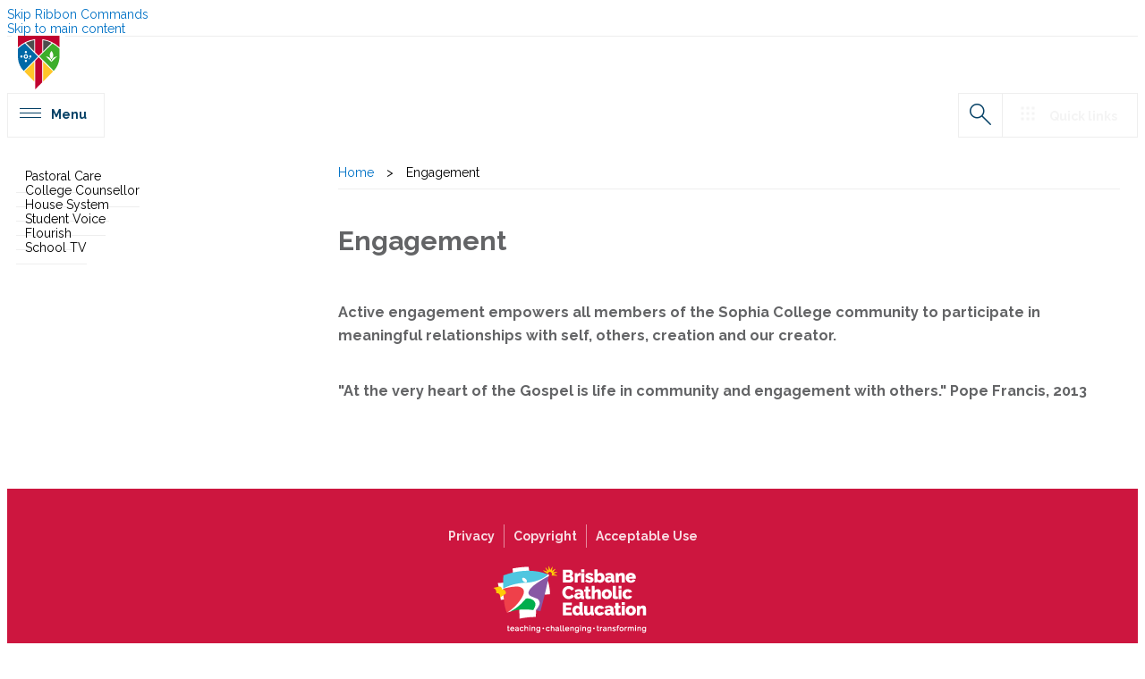

--- FILE ---
content_type: text/css; charset=UTF-8
request_url: https://bce-prd-wb-branding.azurewebsites.net/branding/Resources/PublicSchoolTheme/sophiacollege/css/unique.css
body_size: 3479
content:
/********Image slider overlay styling*******/
#outsidebodycontainer.bcev01 #sliderImageWrapper,
#outsidebodycontainer.bcev01 #galleryWrapper {
    background-color: #CD163F;
}
.v01comments {
    font-size: 24px;
    background-color: rgba(205, 22, 63, .8);
    box-sizing: border-box;
    padding: 20px 40px 20px 200px;
    display: flex;
    flex-direction: column;
}
.v01comments a {
    font-size: 16px;
    font-weight: bold;
    box-sizing: border-box;
    padding: 15px 40px;
    background-color: #ffffff;
    color: #636466 !important;
    border: 2px solid #fff;
}
.v01comments a:hover {
    background-color: rgb(0, 125, 180);
    color: #ffffff !important;
    font-weight: bold;
    text-decoration: none;
    border: 2px solid #fff;
}
#areaWrapper h1 { 
    color:  #636466;
}

/******* Welcome Section *********/
#welcomeOuter {
    max-width: 1280px;
    margin: 60px auto 0px auto;
}
#welcomeOuter h1 {
    margin: 30px auto;
    text-align: center;
    color: #636466;
}
#welcomeWrapper {
    display: flex;
    justify-content: space-between;
    padding: 0px 20px;
}
#welcomeWrapper #welcomeone p {
    line-height: 20px !important;
    font-size: 16px;
    padding: 0px 90px;
}
#welcomeWrapper #welcomeone {
    width: 55%;
}
#welcomeWrapper #welcometwo {
    width: 40%;
}

/******* WELCOME MESSAGE BUTTON *******/
#outsidebodycontainer.bcev01 #contentRow .button a {
    background-color: #CD163F;
    color: #ffffff !important;
    padding: 10px 20px;
    font-weight: bold;
    display: table;
    margin: 0 auto;
}
#outsidebodycontainer.bcev01 #contentRow .button a:hover {
    background-color: #007DB4 !important;
    color: #ffffff !important;
    font-weight: bold;
}
/********Internal Pages Heading Colour*******/
#outsidebodycontainer.bcev01 #headingarea h1, .ms-rtestate-field h1, .ms-rtestate-field h2, .ms-rtestate-field h3, .ms-rtestate-field h4 { 
    color:  #636466 !important;
    text-align: left !important;
}

/*******DROP DOWN MENU BACKGROUND COLOUR *********/
#outsidebodycontainer.bcev01 #headerWrapper #header #DeltaTopNavigationWrapper #DeltaTopNavigation .ms-core-listMenu-horizontalBox ul.root.ms-core-listMenu-root.static li.static a:hover.static {
    background-color: #636466 !important;
}
#DeltaTopNavigation .ms-core-listMenu-horizontalBox ul.root.ms-core-listMenu-root.static li.static ul.dynamic li.dynamic a.dynamic {
    background-color: #636466 !important;
}
#outsidebodycontainer.bcev01 #DeltaTopNavigation .ms-core-listMenu-horizontalBox ul.root.ms-core-listMenu-root.static li.static ul.dynamic li.dynamic a:hover.dynamic {
    background-color: #CD163F !important;
    color: #ffffff !important;
    font-weight: bold;
}
/* TESTIMONIALS */
  #testimonialsWrapper {
    margin: 20px auto 40px auto !important;
  }
  #testimonialsWrapper h1 {
    font-size: 30px !important;
    color: #636466;
  }
  #testimonialsWrapper #testimonials.bcev02 .title {
    color: #636466 !important;
    font-weight: bold;
    display: block;
    padding: 0px 0px 10px 0px;
    font-size: 18px;
  } 

/******* MAP SECTION *******/
#schoolmapouter.v01 #schoolMapWrapper {
    max-width: 1280px;
    margin: 20px auto 60px auto !important;
}
#schoolMapWrapper {
    width: 100% !important;
    margin: 0px 0px 0px 0px;
}
#schoolMapWrapper h1 {
    font-size: 30px;
    color: #636466;
    margin: 0px 0px 20px 0px !important;
}
#schoolMapContainer {
    height: 400px;
}
.mb-20 {
    margin-bottom: 20px !important;
    text-align: center !important;
}
h1, .ms-h1 {
    text-align: center !important;
    font-size: 30px;
    color: #636466 !important;
}

/********CALENDAR *******/
#calendarWrapper #calendar .calendar .dates {
    padding: 10px 10px 10px 10px;
    color: #fff;
    flex-direction: column;
    align-items: center;
    width: 25%;
    display: flex;
    height: 80px;
    background-color: #636466;
}
#calendarWrapper {
    margin: 20px auto 40px auto;
}
#calendarWrapper h1 {
    color: #636466 !important;
    font-size: 30px;
}

/* MARKETING TILES */
#marketingTilesWrapper h1 {
    color: #ffffff !important;
    text-align: center;
}
#marketingTilesWrapper,
#frontPageLinksMiddleWrapper {
    width: 100vw;
    margin: 40px auto 10px;
}
#frontTilesTop .marketingTilesWrapper p {
    text-align: left !important;
}
#outsidebodycontainer.bcev01 #frontPageTopTilesTop .marketingTilesWrapper .title, #outsidebodycontainer.bcev01 #frontPageTopTilesMiddle .marketingTilesWrapper .title {
    font-weight: bold;
    color: #636466;
    text-align: left !important;
}
#marketingTilesWrapper {
    background-color: rgba(205, 22, 63);
    padding: 40px 0px 0px 0px;
    max-width: 100%;
}
#frontPageTopTilesTop .marketingTilesWrapper .comments, #frontPageTopTilesMiddle .marketingTilesWrapper .comments, #frontPageTopTilesBottom .marketingTilesWrapper .comments {
    text-align: left !important;
}
#outsidebodycontainer.bcev01 #frontPageTopTilesTop .marketingTilesWrapper, #outsidebodycontainer.bcev01 #frontPageTopTilesMiddle .marketingTilesWrapper {
    width: 380px;
    background-color: #ffffff;
    margin: 0px 0px 40px 0px;
    border: 2px solid #636466;
}

  /***** COLOUR OF FLYOVER BUTTON ON FEATURE TILES *****/
  #frontPageTopTilesTop .marketingTilesWrapper a.url span {
    background-color: #CD163F !important;
    border: 2px solid #ffffff !important;
    color: #ffffff !important;
    padding: 10px 20px;
    font-weight: bold;
    display: table;
    margin: 0 auto;
  }

/***** QUICKLINKS*****/
#outsidebodycontainer.bcev01 #frontPageLinksMiddleWrapper #bodyLinksMiddle li a span.title {
    display: block;
    text-align: center;
    font-weight: 500;
    color: #333;
}
#frontPageLinksMiddleWrapper {
    padding: 0px 0px 20px 0px;
    max-width: 1280px;
    margin: 10px auto;
}
#frontPageLinksMiddleWrapper h1 {
    color: #636466 !important; 
    font-size: 30px;
}

/* Latest news and facebook */
#newsWrapper {
  padding: 0px 0px 0px 0px;
  margin: 60px auto 80px auto;
  max-width: 1280px;
  position: relative;
}
#newsWrapper:before, #newsWrapper:after {
  content: "";
  position: absolute;
  width: 100%;
  height: 60px;  
  background-repeat: no-repeat;
  background-position: center;
}
#newsWrapper h1 {
  margin: 30px 0px;
  text-align: center;
  color: #636466;
  font-size: 30px;
}
#newsSiteWrapperVertical h1, #schoolFacebookWrapper h1 {
  text-align: left;
  color: #636466;
  margin: 0px 0px 20px 0px;
  padding: 0px;
  font-size: 30px;
}
#newsSiteVertical .newsContainer, #newsSubsite .newsContainer {
  padding: 0px 0px 0px 0px;
  margin-bottom: 20px;
}
#newsSiteVertical .newsContainer.vertical.v01:before {
  content: "";
  position: absolute;
  top: 0px;
  right: 0px;
  bottom: 0px;
  left: 0px;
  background-color: rgba(0,0,0,.05);
  transition: .3s ease;
  -webkit-transform: scale(0);
  transform: scale(0);
}
#newsSiteVertical .newsContainer.vertical.v01.active:before {
    -webkit-transform: scale(1);
    transform: scale(1);
}
#newsContainer {
  max-width: 1280px;
  margin: 0px auto;
  display: flex;
  justify-content: space-between;
  width: 100%;
}
#newsContainer .viewall {
    margin-top: -50px;
}
#newsContainer .viewall a {
  color: #333;
}
#newsSiteWrapperVertical {
  margin: 0px 80px 0px 0px;
}
#schoolFacebookWrapper {
  width: 380px;
}
#schoolFacebook {
  width: 380px;
  margin: 0px;
}
#newsSiteVertical {
  border-top: 1px solid #f4f4f4;
  max-height: 640px;
  overflow-y: scroll;
  border-bottom: 1px solid #f4f4f4;
}
#newsSiteVertical .newsContainer p.tileComments, #newsSubsite .newsContainer p.tileComments {
  color: #000;
  line-height: 1.8;
}
#newsSiteVertical .newsContainer h1.tileTitle, 
#newsSiteVertical .newsContainer a.url, #newsSubsite .newsContainer a.url {
  color: #636466;
  line-height: 1.8;
}
#newsSiteVertical .newsContainer h1.tileTitle {
  font-size: 20px;
  font-weight: 700;
  color: #636466;
  line-height: 1.8;
  text-align: left !important;
}
#newsSiteVertical .newsContainer.active a.overlay, #newsSubsite .newsContainer.active a.overlay {
  background-color: rgba(0, 0, 0, .2);
  z-index: 1;
}
#newsSiteVertical .newsContainer.active a.overlay, #newsSubsite .newsContainer.active a.overlay {
  background-color: rgba(255, 255, 255, .05);
}

/*******Footer *********/
#s4-workspace #s4-bodyContainer #outsidebodycontainer.bcev01 #footerWrapper {
    background-color: #CD163F;
}
#s4-workspace #s4-bodyContainer #outsidebodycontainer.bcev01 #footer #footerInner #footerDetails a {
    color: rgba(255, 255, 255, .85) !important;
    font-weight: bold;
}

/************** RESPONSIVENESS**************/
@media screen and (max-width: 980px) {
    .v01comments {
        background-color: #CD163F;
        box-sizing: border-box;
        padding: 20px 40px 20px 40px;
        display: flex;
        flex-direction: column;
    }
    #frontpagecontent .v01container .h1 {
        font-size: 26px !important;
    }
    #outsidebodycontainer.bcev01 #sliderImageWrapper {
        background-color: transparent;
        position: relative;
    }
    #newsContainer {
    flex-direction: column;
    width: 90%;
    align-items: center;
  }
  #newsSiteWrapperVertical h1,
  #schoolFacebookWrapper h1 {
    text-align: center;
  }
  #newsSiteWrapperVertical { 
   margin: 0px auto;
  }
}

@media screen and (max-width: 890px) {
    #frontTilesTop .marketingTilesWrapper .tileImage {
        max-height: 400px;
        height: 400px;
    }
}

@media screen and (max-width: 825px) {
    #frontTilesTop .marketingTilesWrapper .tileImage {
        width: 100%;
        background-size: cover;
        background-position: 100%;
        max-height: 300px;
        height: 290px;
        background-repeat: no-repeat;
        float: left;
    }
    #frontTilesTop .marketingTilesWrapper .title {
        padding: 40px 50px 25px 50px;
        width: 100%;
    }
    #frontTilesTop .marketingTilesWrapper .comments {
        padding: 0px 50px 25px 50px;
        width: 100%;
    }
    #frontTilesTop .marketingTilesWrapper {
        padding-bottom: 20px;
    }
    #welcomeWrapper #welcomeone p {
    padding: 0px 40px;
    }
}

@media screen and (max-width:780px) {
    .v01comments {
        font-size: 24px;
        background-color: #CD163F;
        box-sizing: border-box;
        padding: 20px 40px 20px 40px;
        display: flex;
        flex-direction: column;
    }
    #welcomeWrapper {
        display: block;
        justify-content: space-between;
        padding: 0px 20px;
    }
    #welcomeWrapper #welcomeone {
        width: 100%;
    }
    #welcomeWrapper #welcometwo {
        width: 100%;
    }
    #frontTilesTop .marketingTilesWrapper a.url {
        padding: 20px 40px 20px 50px;
    }
    #rowContainer {
        flex-direction: column;
    }
    #schoolMapWrapper {
        width: 100%;
    }
    #schoolFacebookWrapper {
        margin: 20px 0px 0px 0px;
    }
    #schoolFacebook {
        margin: 0px auto;
    }
}

@media screen and (max-width:500px) {
    #outsidebodycontainer.bcev01 #bodyLinksMiddle li {
        width: 145px;
        margin: 10px 20px;
    }
    #welcomeWrapper #welcomeone p {
    padding: 0px 20px;
    }
}

--- FILE ---
content_type: text/javascript; charset=UTF-8
request_url: https://bce-prd-wb-branding.azurewebsites.net/branding/Resources/PublicSchoolTheme/sophiacollege/js/schoolGoogleMapAPI.js?_=1768767743290
body_size: 2274
content:
// ID from bce find-a-school list
let listId = 318;
let listResults = [];
let targetElementId = "schoolMapContainer";

// Run functions only if div is present
if ( $('#'+ targetElementId).length > 0 ) {
    setTimeout(function() {
        initMap(targetElementId);
    }, 1000);
    // setTimeout(function() {
    //     loadMarkers();
    // }, 1500);
}

// Dont need clusters
//$.getScript("https://developers.google.com/maps/documentation/javascript/examples/markerclusterer/markerclusterer.js");
$.getScript("https://maps.googleapis.com/maps/api/js?key=AIzaSyCtIbYOcNb6Cw4rPrDUUSZ-8xk_k8B0Zyk");

let listQuery = "https://www.bne.catholic.edu.au/_api/web/lists/getbytitle('find-a-school-list')/items?$select=*,Suburb/Title,Governance/Title,School_x0020_type/Title&$expand=Suburb,Governance,School_x0020_type&$top=300&$filter=ID eq "+ listId +"&$orderby=Title asc";

$.ajax({
    url: listQuery,
    type: "GET",
    headers: {"accept": "application/json; odata=verbose"},
        success: function(data) {
        // console.log(data.d.results);
        $(data.d.results).each(function(){
            let id = this.ID;
            let lat = this.lat;
            let lng = this.lng;

            listResults.push(id, lat, lng);
        })
    }
});

let map;
function initMap(param) {
    // From listResults array to center map
    let schoolLat = listResults[1];
    let schoolLng = listResults[2];

    map = new google.maps.Map(document.getElementById(param), {
        // center: {lat: -27.52898, lng: 153.09234},
        center: {lat: schoolLat, lng: schoolLng},
        streetViewControl: false,
        scrollwheel: false,
        draggable: true,
        mapTypeControl: false,
        zoom: 18,
        mapTypeId: google.maps.MapTypeId.ROADMAP
    });
    map.setOptions({styles: styles['hide']});
}
// Hide business
let styles = {
    default: null,
    hide: [
        {
        featureType: 'poi.business',
        stylers: [{visibility: 'off'}]
        }
    ]
};

function loadMarkers() {

    let triggerMarker = [];
    let mymarkers = [];

    $.ajax({
        url: listQuery,
        type: "GET",
        headers: {"accept": "application/json; odata=verbose"},
            success: function(data) {
            // console.log(data.d.results);
            $(data.d.results).each(function(){
                let id = this.ID;
                let lat = this.lat;
                let lng = this.lng;
                let title = this.Title;
                let suburb = this.SuburbId;
                let suburbExpanded = this.Suburb.Title;
                let schooltype = this.School_x0020_typeId;
                let schooltypeExpanded = this.School_x0020_type.Title;
                let gov = this.GovernanceId;
                let govExpanded = this.Governance.Title;
                let address = this.Address;
                let postcode = this.Postcode;
                let phone = this.Phone;
                let website = this.Website;
                let promo = this.Promotion;
                let ifPhone;

                website === null ? website = "" : website = "<a href='"+ website +"' target='_blank' class='website'>Visit website</a>";
                promo === null ? promo = "" : promo = "<div class='promo'>"+ promo +"</div>";
                govExpanded === null ? govExpanded = "" : govExpanded = "<div class='gov'>"+ govExpanded +"</div>";
                schooltypeExpanded === null ? schooltypeExpanded = "" : schooltypeExpanded = "<div class='schooltype'>"+ schooltypeExpanded +"</div>";
                address === null ? ifAddress = "" : ifAddress = "<div class='address'>"+ address +"</div>";
                phone === null ? ifPhone = "" : ifPhone = "<a href='tel:"+ phone +"' class='tel'>Phone: "+ phone +"</a>";
 
                let theinfo = "<div class='addresswrap'>"+ ifAddress +"</div><div class='suburb'>"+ suburbExpanded +"</div><div class='postcode'>"+ postcode +"</div><div class='phone'>"+ ifPhone +"</div>"+ govExpanded + schooltypeExpanded + website + promo +"";
                let htmltitle = "<div class='title'>"+ title +"</div>";

                mymarkers.push(Array(lat, lng, title, theinfo, htmltitle, suburb, id, suburb, schooltype, gov, suburbExpanded));
            })
        }
    });

    function addMarkers(marker) { // Add markers to map
        let listId = marker[6];
        let suburb = marker[7];
        let schoolType = marker[8];
        let schoolGovernance = marker[9];
        let title = marker[2];
        let pos = new google.maps.LatLng(marker[0], marker[1]);
        let content = "<div class='schoolInfoBox'><div class='title'>"+ marker[2] +"</div>" + marker[3] +"</div>";

        let markerlet = new google.maps.Marker({
            listId: listId,
            title: title,
            position: pos,
            suburb: suburb,
            schoolType: schoolType,
            schoolGovernance: schoolGovernance,
            map: map,
            icon: "https://www.bne.catholic.edu.au/_catalogs/masterpage/bceCustomBranding/images/marker.png",
        });

        let infowindow = new google.maps.InfoWindow();

        google.maps.event.addListener(markerlet, 'click', function() {
            infowindow.open(map, markerlet);
            infowindow.setContent(content);
            map.panTo(this.getPosition());
            // map.setCenter(markerlet.getPosition());
            // map.setZoom(15);
        });

        triggerMarker.push(markerlet); // Add to array
    }

    setTimeout(function() {
        for (let i = 0; i < mymarkers.length; i++) {
            let array = mymarkers[i];        
            addMarkers(array);
        }
    }, 1000);

}

--- FILE ---
content_type: text/javascript; charset=UTF-8
request_url: https://bce-prd-wb-branding.azurewebsites.net/branding/Resources/PublicSchoolTheme/sophiacollege/js/unique.js?_=1768767743282
body_size: 882
content:
// File loader
function jsFile(fileName) {
    if (window.location.href.indexOf("pp16") >= 0) {
        var school = window.location.href;
        var schoolTwo = window.location.href.split('/');
        var schoolName = schoolTwo[4];
        directory = "bce-dev-wb-branding.azurewebsites.net";
        $.getScript("https://"+ directory +"/branding/Resources/PublicSchoolTheme/"+ schoolName +"/js/"+ fileName +".js");
    
    } else if (window.location.href.indexOf("schoolauthoring") >= 0) {
        var school = window.location.href;
        var schoolTwo = window.location.href.split('/');
        var schoolName = schoolTwo[4];
        directory = "bce-prd-wb-branding.azurewebsites.net";
        $.getScript("https://"+ directory +"/branding/Resources/PublicSchoolTheme/"+ schoolName +"/js/"+ fileName +".js");
    
    }  else {
        var school = window.location.href;
        var schoolTwo = window.location.href.split('.');
        var schoolName = schoolTwo[1];
        directory = "bce-prd-wb-branding.azurewebsites.net";
        $.getScript("https://"+ directory +"/branding/Resources/PublicSchoolTheme/"+ schoolName +"/js/"+ fileName +".js");
    }
}

// Files
$(function(){ "use strict";
    jsFile("slideshowCarousel");
    jsFile("innerPageHeaderImages");
    jsFile("topTilesThreeCol");
    jsFile("calendarCarousel");
    jsFile("latestNewsVertical");
    jsFile("facebook");
    jsFile("schoolGoogleMapAPI");
});

--- FILE ---
content_type: text/xml; charset=utf-8
request_url: https://www.sophiacollege.qld.edu.au/news-and-events/_vti_bin/Lists.asmx
body_size: 21670
content:
<?xml version="1.0" encoding="utf-8"?><soap:Envelope xmlns:soap="http://schemas.xmlsoap.org/soap/envelope/" xmlns:xsi="http://www.w3.org/2001/XMLSchema-instance" xmlns:xsd="http://www.w3.org/2001/XMLSchema"><soap:Body><GetListItemsResponse xmlns="http://schemas.microsoft.com/sharepoint/soap/"><GetListItemsResult><listitems xmlns:s='uuid:BDC6E3F0-6DA3-11d1-A2A3-00AA00C14882'
     xmlns:dt='uuid:C2F41010-65B3-11d1-A29F-00AA00C14882'
     xmlns:rs='urn:schemas-microsoft-com:rowset'
     xmlns:z='#RowsetSchema'>
<rs:data ItemCount="3">
   <z:row ows_ID='3' ows_Title='Character Builders' ows_Last_x0020_Modified='3;#2025-12-10 14:21:21' ows_PublishingRollupImage='&lt;img alt=&quot;&quot; src=&quot;/news-and-events/PublishingImages/Pages/Character-Builders/characterbuilders.jpg&quot; style=&quot;BORDER&amp;#58;0px solid;&quot; /&gt;' ows_PublishingPageContent='&lt;div&gt;&lt;p&gt;​​Our Year 7–9 students took part in an engaging Character Builders incursion focused on teamwork, connection and positive peer culture.&lt;br&gt;&lt;/p&gt;&lt;/div&gt;&lt;div&gt;&lt;p&gt;Across a day of fast-paced rotations, students worked in groups they don’t usually collaborate with, stepping outside their comfort zones to build skills in communication, problem-solving and encouragement. Activities such as grubber kicks, bottle flips, brain strain challenges and caterpillar relays highlighted the message of “Step Up, Step Back and Encourage Others.”&lt;/p&gt;&lt;/div&gt;&lt;div&gt;&lt;p&gt;The program promoted&amp;#58;&lt;br&gt;&lt;/p&gt;&lt;ul&gt;&lt;li&gt;Working with peers outside familiar friendship circles&lt;/li&gt;&lt;li&gt;Building a positive and supportive team culture&lt;/li&gt;&lt;li&gt;Developing social skills for life-long learning&lt;/li&gt;&lt;li&gt;Strengthening teamwork and resilience&lt;/li&gt;&lt;/ul&gt;&lt;/div&gt;&lt;div&gt;&lt;p&gt;The day concluded with a spirited war cry competition, showcasing unity and enthusiasm across all teams.&lt;/p&gt;&lt;/div&gt;&lt;div&gt;&lt;p&gt;Thank you to Character Builders for delivering another meaningful experience for our students.&lt;br&gt;&lt;/p&gt;&lt;a href=&quot;https&amp;#58;//www.facebook.com/SophiaCollegePlainland&quot; target=&quot;_blank&quot;&gt;&lt;p&gt;Please refer to the college Facebook page for more great photos​.&lt;br&gt;&lt;/p&gt;&lt;/a&gt;&lt;p&gt;&lt;br&gt;&lt;/p&gt;&lt;p style=&quot;text-align&amp;#58;center;&quot;&gt;&lt;img src=&quot;/news-and-events/PublishingImages/Pages/Character-Builders/characterbuilders.jpg&quot; alt=&quot;characterbuilders.jpg&quot; style=&quot;margin&amp;#58;5px;width&amp;#58;850px;&quot; /&gt;​&lt;br&gt;© Brisbane Catholic Education, Sophia College 2025​&lt;br&gt;&lt;/p&gt;&lt;/div&gt;&lt;p&gt;​&lt;/p&gt;' ows_FileRef='3;#news-and-events/Pages/Character-Builders.aspx' ows_EncodedAbsUrl='http://www.sophiacollege.qld.edu.au/news-and-events/Pages/Character-Builders.aspx' ows__ModerationStatus='0' ows__Level='1' ows_UniqueId='3;#{980C3E31-0482-4DA5-87FF-604F6D046E92}' ows_owshiddenversion='2' ows_FSObjType='3;#0' ows_Created_x0020_Date='3;#2025-12-10 13:31:17' ows_ProgId='3;#' ows_FileLeafRef='3;#Character-Builders.aspx' ows_PermMask='0x1000030061' ows_Modified='2025-12-10 14:21:21' ows_DocIcon='aspx' ows_Editor='1073741823;#System Account' ows_MetaInfo='3;#vti_encoding:SR|utf8-nl&#13;&#10;PublishingContact:SW|&#13;&#10;PublishingPageContent:SW|&lt;div&gt;&lt;p&gt;​​Our Year 7–9 students took part in an engaging Character Builders incursion focused on teamwork, connection and positive peer culture.&lt;br&gt;&lt;/p&gt;&lt;/div&gt;&lt;div&gt;&lt;p&gt;Across a day of fast-paced rotations, students worked in groups they don’t usually collaborate with, stepping outside their comfort zones to build skills in communication, problem-solving and encouragement. Activities such as grubber kicks, bottle flips, brain strain challenges and caterpillar relays highlighted the message of “Step Up, Step Back and Encourage Others.”&lt;/p&gt;&lt;/div&gt;&lt;div&gt;&lt;p&gt;The program promoted&amp;#58;&lt;br&gt;&lt;/p&gt;&lt;ul&gt;&lt;li&gt;Working with peers outside familiar friendship circles&lt;/li&gt;&lt;li&gt;Building a positive and supportive team culture&lt;/li&gt;&lt;li&gt;Developing social skills for life-long learning&lt;/li&gt;&lt;li&gt;Strengthening teamwork and resilience&lt;/li&gt;&lt;/ul&gt;&lt;/div&gt;&lt;div&gt;&lt;p&gt;The day concluded with a spirited war cry competition, showcasing unity and enthusiasm across all teams.&lt;/p&gt;&lt;/div&gt;&lt;div&gt;&lt;p&gt;Thank you to Character Builders for delivering another meaningful experience for our students.&lt;br&gt;&lt;/p&gt;&lt;a href=&quot;https&amp;#58;//www.facebook.com/SophiaCollegePlainland&quot; target=&quot;_blank&quot;&gt;&lt;p&gt;Please refer to the college Facebook page for more great photos​.&lt;br&gt;&lt;/p&gt;&lt;/a&gt;&lt;p&gt;&lt;br&gt;&lt;/p&gt;&lt;p style=&quot;text-align&amp;#58;center;&quot;&gt;&lt;img src=&quot;/news-and-events/PublishingImages/Pages/Character-Builders/characterbuilders.jpg&quot; alt=&quot;characterbuilders.jpg&quot; style=&quot;margin&amp;#58;5px;width&amp;#58;850px;&quot; /&gt;​&lt;br&gt;© Brisbane Catholic Education, Sophia College 2025​&lt;br&gt;&lt;/p&gt;&lt;/div&gt;&lt;p&gt;​&lt;/p&gt;&#13;&#10;SeoBrowserTitle:SW|&#13;&#10;SeoKeywords:SW|&#13;&#10;vti_parserversion:SR|16.0.0.5513&#13;&#10;display_urn\:schemas-microsoft-com\:office\:office#PublishingContact:SW|Jacinta Bennett&#13;&#10;PublishingRollupImage:SW|&lt;img alt=&quot;&quot; src=&quot;/news-and-events/PublishingImages/Pages/Character-Builders/characterbuilders.jpg&quot; style=&quot;BORDER&amp;#58;0px solid;&quot; /&gt;&#13;&#10;Order:DW|300.000000000000&#13;&#10;ArticleStartDate:SW|&#13;&#10;vti_folderitemcount:IW|0&#13;&#10;TemplateUrl:SW|&#13;&#10;Audience:SW|&#13;&#10;vti_charset:SR|utf-8&#13;&#10;ArticleByLine:SW|&#13;&#10;PublishingImageCaption:SW|&#13;&#10;PublishingPageLayoutName:SW|bce_news_page.aspx&#13;&#10;PublishingContactEmail:SW|&#13;&#10;vti_filetype:SW|aspx&#13;&#10;SummaryLinks:SW|&#13;&#10;xd_Signature:SW|&#13;&#10;PublishingPageImage:SW|&#13;&#10;PublishingIsFurlPage:IW|0&#13;&#10;RobotsNoIndex:IW|0&#13;&#10;SummaryLinks2:SW|&#13;&#10;xd_ProgID:SW|&#13;&#10;PublishingStartDate:SW|&#13;&#10;vti_foldersubfolderitemcount:IW|0&#13;&#10;PublishingContactPicture:SW|&#13;&#10;PublishingExpirationDate:SW|&#13;&#10;PublishingVariationGroupID:SW|&#13;&#10;vti_cachedcustomprops:VX|PublishingContact PublishingPageContent HeaderStyleDefinitions SeoBrowserTitle SeoKeywords display_urn:schemas-microsoft-com:office:office#PublishingContact PublishingRollupImage Order ArticleStartDate TemplateUrl Audience ArticleByLine PublishingImageCaption PublishingPageLayoutName PublishingContactEmail PublishingIsFurlPage SummaryLinks xd_Signature PublishingPageImage PublishingContactPicture RobotsNoIndex SummaryLinks2 xd_ProgID PublishingStartDate PublishingExpirationDate PublishingVariationGroupID ShowOnHomePage ContentTypeId PublishingContactName PublishingVariationRelationshipLinkFieldID SeoMetaDescription vti_title Comments PublishingPageLayout RequiresRouting _SharedFileIndex _SourceUrl&#13;&#10;vti_cachedtitle:SR|Character Builders&#13;&#10;vti_title:SR|Character Builders&#13;&#10;ShowOnHomePage:IW|1&#13;&#10;ContentTypeId:SW|0x010100C568DB52D9D0A14D9B2FDCC96666E9F2007948130EC3DB064584E219954237AF3900242457EFB8B24247815D688C526CD44D00D853D3501A6655439490AA630D66A5380088B8117E8072ED44A4753E56820B6548&#13;&#10;PublishingContactName:SW|&#13;&#10;PublishingVariationRelationshipLinkFieldID:SW|&#13;&#10;SeoMetaDescription:SW|&#13;&#10;Comments:SW|&#13;&#10;PublishingPageLayout:SW|http://www.sophiacollege.qld.edu.au/_catalogs/masterpage/BCEBranding/bce_news_page.aspx, News Page&#13;&#10;RequiresRouting:BW|False&#13;&#10;_SharedFileIndex:SW|&#13;&#10;_SourceUrl:SW|&#13;&#10;HeaderStyleDefinitions:SW|&#13;&#10;' />
   <z:row ows_ID='4' ows_Title='End of Year Mass &amp; Awards Celebration' ows_Last_x0020_Modified='4;#2025-12-10 14:20:57' ows_PublishingRollupImage='&lt;img alt=&quot;&quot; src=&quot;/news-and-events/PublishingImages/Pages/End-of-Year-Mass/endofyear3.jpg&quot; style=&quot;BORDER&amp;#58;0px solid;&quot; /&gt;' ows_PublishingPageContent='&lt;div&gt;&lt;p&gt;Last week our College community gathered for our End of Year Mass, a meaningful moment to pause and reflect on the many “doorways” we have walked through and opportunities we have embraced throughout 2025. We were invited to consider the ways we have been challenged to grow, become the best version of ourselves, and recognise those moments where we felt the presence of Jesus in our lives.&lt;br&gt;&lt;/p&gt;&lt;/div&gt;&lt;div&gt;&lt;p&gt;Following Mass, our Awards Ceremony was an inspiring acknowledgment of the academic achievement, dedication, and growth shown by our Year 7 to Year 11 students across all learning areas. &lt;/p&gt;&lt;/div&gt;&lt;div&gt;&lt;p&gt;We also proudly recognised excellence in our sporting, cultural field and presented our Living Stone awards for Learning, Integral Ecology, Faith, and Engagement -&amp;#160;celebrating the diverse gifts and talents of our students and the many ways they contribute to our thriving Sophia College community.&lt;/p&gt;&lt;/div&gt;&lt;div&gt;&lt;p&gt;A heartfelt thank you to all who joined us, and congratulations to all award recipients.&lt;br&gt;&lt;/p&gt;&lt;div&gt;&lt;a href=&quot;https&amp;#58;//www.facebook.com/SophiaCollegePlainland&quot; target=&quot;_blank&quot;&gt;&lt;p&gt;Please refer to the college Facebook page for more photos​.&lt;br&gt;&lt;/p&gt;&lt;/a&gt;&lt;p&gt;&lt;br&gt;&lt;/p&gt;&lt;p style=&quot;text-align&amp;#58;center;&quot;&gt;&lt;img src=&quot;/news-and-events/PublishingImages/Pages/End-of-Year-Mass/endofyear3.jpg&quot; alt=&quot;endofyear3.jpg&quot; style=&quot;margin&amp;#58;5px;width&amp;#58;850px;&quot; /&gt;​&lt;br&gt;© Brisbane Catholic Education, Sophia College 2025​&lt;br&gt;&lt;br&gt;&lt;/p&gt;&lt;/div&gt;&lt;/div&gt;' ows_FileRef='4;#news-and-events/Pages/End-of-Year-Mass.aspx' ows_EncodedAbsUrl='http://www.sophiacollege.qld.edu.au/news-and-events/Pages/End-of-Year-Mass.aspx' ows__ModerationStatus='0' ows__Level='1' ows_UniqueId='4;#{60E7766D-738B-44B2-BBD2-BF8DFC6B662E}' ows_owshiddenversion='2' ows_FSObjType='4;#0' ows_Created_x0020_Date='4;#2025-12-10 13:38:41' ows_ProgId='4;#' ows_FileLeafRef='4;#End-of-Year-Mass.aspx' ows_PermMask='0x1000030061' ows_Modified='2025-12-10 14:20:57' ows_DocIcon='aspx' ows_Editor='1073741823;#System Account' ows_MetaInfo='4;#vti_encoding:SR|utf8-nl&#13;&#10;PublishingContact:SW|&#13;&#10;PublishingPageContent:SW|&lt;div&gt;&lt;p&gt;Last week our College community gathered for our End of Year Mass, a meaningful moment to pause and reflect on the many “doorways” we have walked through and opportunities we have embraced throughout 2025. We were invited to consider the ways we have been challenged to grow, become the best version of ourselves, and recognise those moments where we felt the presence of Jesus in our lives.&lt;br&gt;&lt;/p&gt;&lt;/div&gt;&lt;div&gt;&lt;p&gt;Following Mass, our Awards Ceremony was an inspiring acknowledgment of the academic achievement, dedication, and growth shown by our Year 7 to Year 11 students across all learning areas. &lt;/p&gt;&lt;/div&gt;&lt;div&gt;&lt;p&gt;We also proudly recognised excellence in our sporting, cultural field and presented our Living Stone awards for Learning, Integral Ecology, Faith, and Engagement -&amp;#160;celebrating the diverse gifts and talents of our students and the many ways they contribute to our thriving Sophia College community.&lt;/p&gt;&lt;/div&gt;&lt;div&gt;&lt;p&gt;A heartfelt thank you to all who joined us, and congratulations to all award recipients.&lt;br&gt;&lt;/p&gt;&lt;div&gt;&lt;a href=&quot;https&amp;#58;//www.facebook.com/SophiaCollegePlainland&quot; target=&quot;_blank&quot;&gt;&lt;p&gt;Please refer to the college Facebook page for more photos​.&lt;br&gt;&lt;/p&gt;&lt;/a&gt;&lt;p&gt;&lt;br&gt;&lt;/p&gt;&lt;p style=&quot;text-align&amp;#58;center;&quot;&gt;&lt;img src=&quot;/news-and-events/PublishingImages/Pages/End-of-Year-Mass/endofyear3.jpg&quot; alt=&quot;endofyear3.jpg&quot; style=&quot;margin&amp;#58;5px;width&amp;#58;850px;&quot; /&gt;​&lt;br&gt;© Brisbane Catholic Education, Sophia College 2025​&lt;br&gt;&lt;br&gt;&lt;/p&gt;&lt;/div&gt;&lt;/div&gt;&#13;&#10;SeoBrowserTitle:SW|&#13;&#10;SeoKeywords:SW|&#13;&#10;vti_parserversion:SR|16.0.0.5513&#13;&#10;display_urn\:schemas-microsoft-com\:office\:office#PublishingContact:SW|Jacinta Bennett&#13;&#10;PublishingRollupImage:SW|&lt;img alt=&quot;&quot; src=&quot;/news-and-events/PublishingImages/Pages/End-of-Year-Mass/endofyear3.jpg&quot; style=&quot;BORDER&amp;#58;0px solid;&quot; /&gt;&#13;&#10;Order:DW|400.000000000000&#13;&#10;ArticleStartDate:SW|&#13;&#10;vti_folderitemcount:IW|0&#13;&#10;TemplateUrl:SW|&#13;&#10;Audience:SW|&#13;&#10;vti_charset:SR|utf-8&#13;&#10;ArticleByLine:SW|&#13;&#10;PublishingImageCaption:SW|&#13;&#10;PublishingPageLayoutName:SW|bce_news_page.aspx&#13;&#10;PublishingContactEmail:SW|&#13;&#10;vti_filetype:SW|aspx&#13;&#10;SummaryLinks:SW|&#13;&#10;xd_Signature:SW|&#13;&#10;PublishingPageImage:SW|&#13;&#10;PublishingIsFurlPage:IW|0&#13;&#10;RobotsNoIndex:IW|0&#13;&#10;SummaryLinks2:SW|&#13;&#10;xd_ProgID:SW|&#13;&#10;PublishingStartDate:SW|&#13;&#10;vti_foldersubfolderitemcount:IW|0&#13;&#10;PublishingContactPicture:SW|&#13;&#10;PublishingExpirationDate:SW|&#13;&#10;PublishingVariationGroupID:SW|&#13;&#10;vti_cachedcustomprops:VX|PublishingContact PublishingPageContent HeaderStyleDefinitions SeoBrowserTitle SeoKeywords display_urn:schemas-microsoft-com:office:office#PublishingContact PublishingRollupImage Order ArticleStartDate TemplateUrl Audience ArticleByLine PublishingImageCaption PublishingPageLayoutName PublishingContactEmail PublishingIsFurlPage SummaryLinks xd_Signature PublishingPageImage PublishingContactPicture RobotsNoIndex SummaryLinks2 xd_ProgID PublishingStartDate PublishingExpirationDate PublishingVariationGroupID ShowOnHomePage ContentTypeId PublishingContactName PublishingVariationRelationshipLinkFieldID SeoMetaDescription vti_title Comments PublishingPageLayout RequiresRouting _SharedFileIndex _SourceUrl&#13;&#10;vti_cachedtitle:SR|End of Year Mass &amp; Awards Celebration&#13;&#10;vti_title:SR|End of Year Mass &amp; Awards Celebration&#13;&#10;ShowOnHomePage:IW|1&#13;&#10;ContentTypeId:SW|0x010100C568DB52D9D0A14D9B2FDCC96666E9F2007948130EC3DB064584E219954237AF3900242457EFB8B24247815D688C526CD44D00D853D3501A6655439490AA630D66A5380088B8117E8072ED44A4753E56820B6548&#13;&#10;PublishingContactName:SW|&#13;&#10;PublishingVariationRelationshipLinkFieldID:SW|&#13;&#10;SeoMetaDescription:SW|&#13;&#10;Comments:SW|&#13;&#10;PublishingPageLayout:SW|http://www.sophiacollege.qld.edu.au/_catalogs/masterpage/BCEBranding/bce_news_page.aspx, News Page&#13;&#10;RequiresRouting:BW|False&#13;&#10;_SharedFileIndex:SW|&#13;&#10;_SourceUrl:SW|&#13;&#10;HeaderStyleDefinitions:SW|&#13;&#10;' />
   <z:row ows_ID='5' ows_Title='Senior Hospitality' ows_Last_x0020_Modified='5;#2025-12-10 14:07:07' ows_PublishingRollupImage='&lt;img alt=&quot;&quot; src=&quot;/news-and-events/PublishingImages/Pages/Senior-Hospitality/hospitality1.jpg&quot; style=&quot;BORDER&amp;#58;0px solid;&quot; /&gt;' ows_PublishingPageContent='&lt;p&gt;&lt;/p&gt;&lt;div&gt;&lt;p&gt;The &lt;a tabindex=&quot;-1&quot;&gt;&lt;/a&gt;Senior Hospitality class were asked back by Chef Alastair McLeod Saturday, 8 November, to assist the AlfreshCo Catering Company. The Year 11 students were joined by our incoming Year 10 students and assisted again by Ms Roberts, Mrs Ann Joseph, Mrs Schultz and Volunteer Miss Rose Roberts. The team prepared and plated the canapes, mains, and dessert petit fours, for the 750 guests at the Toowoomba Grammar School 150th Old Boys Celebration Dinner. &lt;/p&gt;&lt;/div&gt;&lt;div&gt;&lt;p&gt;Our students and staff shone like superstars and there were praises all round for their professionalism and the way we work as a team.  Well done to the awesome Sophians!&lt;br&gt;&lt;/p&gt;&lt;/div&gt;&lt;div&gt;&lt;p&gt; &lt;em&gt;…. And stay tuned Sophian’s—2026 may see Chef McLeod working from our kitchen here at the College!&lt;/em&gt;&lt;br&gt;&lt;/p&gt;&lt;p style=&quot;text-align&amp;#58;center;&quot;&gt;&lt;em&gt;&lt;img src=&quot;/news-and-events/PublishingImages/Pages/Senior-Hospitality/hospitality1.jpg&quot; alt=&quot;hospitality1.jpg&quot; style=&quot;margin&amp;#58;5px;width&amp;#58;850px;&quot; /&gt;​&lt;br&gt;© Brisbane Catholic Education, Sophia College 2025&lt;/em&gt;&lt;/p&gt;&lt;p&gt;&lt;em&gt;&lt;br&gt;&lt;/em&gt;&lt;/p&gt;&lt;/div&gt;&lt;p&gt;​&lt;/p&gt;' ows_FileRef='5;#news-and-events/Pages/Senior-Hospitality.aspx' ows_EncodedAbsUrl='http://www.sophiacollege.qld.edu.au/news-and-events/Pages/Senior-Hospitality.aspx' ows__ModerationStatus='0' ows__Level='1' ows_UniqueId='5;#{82955AB9-119E-445D-814B-CAA131A40949}' ows_owshiddenversion='1' ows_FSObjType='5;#0' ows_Created_x0020_Date='5;#2025-12-10 14:03:00' ows_ProgId='5;#' ows_FileLeafRef='5;#Senior-Hospitality.aspx' ows_PermMask='0x1000030061' ows_Modified='2025-12-10 14:07:07' ows_DocIcon='aspx' ows_Editor='1073741823;#System Account' ows_MetaInfo='5;#vti_encoding:SR|utf8-nl&#13;&#10;PublishingContact:SW|&#13;&#10;PublishingPageContent:SW|&lt;p&gt;&lt;/p&gt;&lt;div&gt;&lt;p&gt;The &lt;a tabindex=&quot;-1&quot;&gt;&lt;/a&gt;Senior Hospitality class were asked back by Chef Alastair McLeod Saturday, 8 November, to assist the AlfreshCo Catering Company. The Year 11 students were joined by our incoming Year 10 students and assisted again by Ms Roberts, Mrs Ann Joseph, Mrs Schultz and Volunteer Miss Rose Roberts. The team prepared and plated the canapes, mains, and dessert petit fours, for the 750 guests at the Toowoomba Grammar School 150th Old Boys Celebration Dinner. &lt;/p&gt;&lt;/div&gt;&lt;div&gt;&lt;p&gt;Our students and staff shone like superstars and there were praises all round for their professionalism and the way we work as a team.  Well done to the awesome Sophians!&lt;br&gt;&lt;/p&gt;&lt;/div&gt;&lt;div&gt;&lt;p&gt; &lt;em&gt;…. And stay tuned Sophian’s—2026 may see Chef McLeod working from our kitchen here at the College!&lt;/em&gt;&lt;br&gt;&lt;/p&gt;&lt;p style=&quot;text-align&amp;#58;center;&quot;&gt;&lt;em&gt;&lt;img src=&quot;/news-and-events/PublishingImages/Pages/Senior-Hospitality/hospitality1.jpg&quot; alt=&quot;hospitality1.jpg&quot; style=&quot;margin&amp;#58;5px;width&amp;#58;850px;&quot; /&gt;​&lt;br&gt;© Brisbane Catholic Education, Sophia College 2025&lt;/em&gt;&lt;/p&gt;&lt;p&gt;&lt;em&gt;&lt;br&gt;&lt;/em&gt;&lt;/p&gt;&lt;/div&gt;&lt;p&gt;​&lt;/p&gt;&#13;&#10;SeoBrowserTitle:SW|&#13;&#10;SeoKeywords:SW|&#13;&#10;vti_parserversion:SR|16.0.0.5513&#13;&#10;display_urn\:schemas-microsoft-com\:office\:office#PublishingContact:SW|Jacinta Bennett&#13;&#10;PublishingRollupImage:SW|&lt;img alt=&quot;&quot; src=&quot;/news-and-events/PublishingImages/Pages/Senior-Hospitality/hospitality1.jpg&quot; style=&quot;BORDER&amp;#58;0px solid;&quot; /&gt;&#13;&#10;Order:DW|500.000000000000&#13;&#10;ArticleStartDate:SW|&#13;&#10;vti_folderitemcount:IW|0&#13;&#10;TemplateUrl:SW|&#13;&#10;Audience:SW|&#13;&#10;vti_charset:SR|utf-8&#13;&#10;ArticleByLine:SW|&#13;&#10;PublishingImageCaption:SW|&#13;&#10;PublishingPageLayoutName:SW|bce_news_page.aspx&#13;&#10;PublishingContactEmail:SW|&#13;&#10;vti_filetype:SW|aspx&#13;&#10;PublishingIsFurlPage:IW|0&#13;&#10;SummaryLinks:SW|&#13;&#10;xd_Signature:SW|&#13;&#10;PublishingPageImage:SW|&#13;&#10;vti_foldersubfolderitemcount:IW|0&#13;&#10;PublishingContactPicture:SW|&#13;&#10;RobotsNoIndex:IW|0&#13;&#10;SummaryLinks2:SW|&#13;&#10;xd_ProgID:SW|&#13;&#10;PublishingStartDate:SW|&#13;&#10;PublishingExpirationDate:SW|&#13;&#10;PublishingVariationGroupID:SW|&#13;&#10;vti_cachedcustomprops:VX|PublishingContact PublishingPageContent HeaderStyleDefinitions SeoBrowserTitle SeoKeywords display_urn:schemas-microsoft-com:office:office#PublishingContact PublishingRollupImage Order ArticleStartDate TemplateUrl Audience ArticleByLine PublishingImageCaption PublishingPageLayoutName PublishingContactEmail PublishingIsFurlPage SummaryLinks xd_Signature PublishingPageImage PublishingContactPicture RobotsNoIndex SummaryLinks2 xd_ProgID PublishingStartDate PublishingExpirationDate PublishingVariationGroupID ShowOnHomePage ContentTypeId PublishingContactName PublishingVariationRelationshipLinkFieldID SeoMetaDescription vti_title Comments PublishingPageLayout RequiresRouting _SharedFileIndex _SourceUrl&#13;&#10;vti_cachedtitle:SR|Senior Hospitality&#13;&#10;vti_title:SR|Senior Hospitality&#13;&#10;ShowOnHomePage:IW|1&#13;&#10;ContentTypeId:SW|0x010100C568DB52D9D0A14D9B2FDCC96666E9F2007948130EC3DB064584E219954237AF3900242457EFB8B24247815D688C526CD44D00D853D3501A6655439490AA630D66A5380088B8117E8072ED44A4753E56820B6548&#13;&#10;PublishingContactName:SW|&#13;&#10;PublishingVariationRelationshipLinkFieldID:SW|&#13;&#10;SeoMetaDescription:SW|&#13;&#10;Comments:SW|&#13;&#10;PublishingPageLayout:SW|http://www.sophiacollege.qld.edu.au/_catalogs/masterpage/BCEBranding/bce_news_page.aspx, News Page&#13;&#10;RequiresRouting:BW|False&#13;&#10;_SharedFileIndex:SW|&#13;&#10;_SourceUrl:SW|&#13;&#10;HeaderStyleDefinitions:SW|&#13;&#10;' />
</rs:data>
</listitems></GetListItemsResult></GetListItemsResponse></soap:Body></soap:Envelope>

--- FILE ---
content_type: text/javascript; charset=UTF-8
request_url: https://bce-prd-wb-branding.azurewebsites.net/branding/Resources/PublicSchoolTheme/sophiacollege/js/topTilesThreeCol.js?_=1768767743286
body_size: 446
content:
// Load modules
function loadTileAssets() {
    if (window.location.href.indexOf("pp16") >= 0) {

        directory = "bce-dev-wb-branding.azurewebsites.net";
        jsName = "topTilesThreeColv02";

        $.getScript("https://"+ directory +"/branding/Resources/PublicSchoolTheme/master/modules/js/"+ jsName +".js");      

    } else if (window.location.href.indexOf("schoolauthoring") >= 0) {

        directory = "bce-prd-wb-branding.azurewebsites.net";
        jsName = "topTilesThreeColv02";
    
        $.getScript("https://"+ directory +"/branding/Resources/PublicSchoolTheme/master/modules/js/"+ jsName +".js");
    
    }  else {
        
        directory = "bce-prd-wb-branding.azurewebsites.net";
        jsName = "topTilesThreeColv02";

        $.getScript("https://"+ directory +"/branding/Resources/PublicSchoolTheme/master/modules/js/"+ jsName +".js");
    }
}
setTimeout(loadTileAssets, 500);

--- FILE ---
content_type: text/javascript; charset=UTF-8
request_url: https://bce-prd-wb-branding.azurewebsites.net/branding/Resources/PublicSchoolTheme/sophiacollege/js/calendarCarousel.js?_=1768767743287
body_size: 435
content:
// Load module assets
function loadCalAssets() {
    if (window.location.href.indexOf("pp16") >= 0) {

        directory = "bce-dev-wb-branding.azurewebsites.net";
        jsName = "calCarouselFourCol";
       
        $.getScript("https://"+ directory +"/branding/Resources/PublicSchoolTheme/master/modules/js/"+ jsName +".js");

    } else if (window.location.href.indexOf("schoolauthoring") >= 0) {

        directory = "bce-prd-wb-branding.azurewebsites.net";
        jsName = "calCarouselFourCol";
    
        $.getScript("https://"+ directory +"/branding/Resources/PublicSchoolTheme/master/modules/js/"+ jsName +".js"); 
    
    }  else {

        directory = "bce-prd-wb-branding.azurewebsites.net";
        jsName = "calCarouselFourCol";

        $.getScript("https://"+ directory +"/branding/Resources/PublicSchoolTheme/master/modules/js/"+ jsName +".js");
    }
}
setTimeout(loadCalAssets, 500);

--- FILE ---
content_type: text/javascript; charset=UTF-8
request_url: https://bce-prd-wb-branding.azurewebsites.net/branding/Resources/PublicSchoolTheme/master/modules/js/calCarouselFourCol.js?_=1768767743295
body_size: 1927
content:
if ( $('#calendar').length > 0 ) {
	setTimeout(calendarCarousel, 500);
}

function calendarCarousel() {

    var calendarTarget = "#calendar";

    $().SPServices({
        operation: "GetListItems",
        async: false,
        webURL: _spPageContextInfo.siteServerRelativeUrl,
        listName: "Calendar",
        CAMLRowLimit: 20,
        CAMLQuery: "<Query>" +
                        "<Where>" +
                            "<Geq>" +
                                "<FieldRef Name='EventDate'/><Value Type='DateTime'><Today /></Value>" + 
                            "</Geq>" +
                        "</Where>" +
                            "<OrderBy>" + 
                                "<FieldRef Name='EventDate'/>" +
                            "</OrderBy>" +
                    "</Query>",

        CAMLViewFields: "<ViewFields>" +
                            "<FieldRef Name='ID' />" +
                            "<FieldRef Name='Title' />" +
                            "<FieldRef Name='EventDate' />" +
                            "<FieldRef Name='EndDate' />" +
                            "<FieldRef Name='Location' />" +
                            "<FieldRef Name='Description' />" +
                            "<FieldRef Name='Category' />" +
                            "<FieldRef Name='fAllDayEvent' />" +
                        "</ViewFields>",	
        completefunc: function (xData, Status) {
            $(xData.responseXML).SPFilterNode("z:row").each(function() { 

            var id = $(this).attr("ows_ID");
            var title = $(this).attr("ows_Title");
            var location = $(this).attr("ows_Location");
            var description = $(this).attr("ows_Description");
            var eventDate = $(this).attr("ows_EventDate");
            var endDate = $(this).attr("ows_EndDate");
            var category = $(this).attr("ows_Category");
            var alldayevent = $(this).attr("ows_fAllDayEvent");

            var theTitle = "<div class='title'><span>Title:</span><span>"+ title +"</span></div>";

            if (location == undefined) {
                var ifLocation = "";
            } else {
                var ifLocation = "<div class='location'><span>Location:</span><span>"+ location +"</span></div>";  
            }

            if (description == undefined) {
                var ifDescriptions = "";
            } else {
                var ifDescriptions = "<div class='description'><span>Description:</span><span>"+ description +"</span></div>";  
            }

            if (category == undefined) {
                var ifcategory = "<div class='category'><span>Category:</span></div>";
            } else {
                var ifcategory = "<div class='category'><span>Category:</span><span>"+ category +"</span></div>";  
            }

            if (alldayevent == 0) {
                var ifAlldayevent = "<div class='alldayevent'><span>All day event:</span></div>";
            } else {
                var ifAlldayevent = "<div class='alldayevent'><span>All day event:</span><span>Yes</span></div>";  
            }

            var startTime = "<div class='startTime'>"+ eventDate.split(" ")[1] +"</div>";

            var startDay = "<div class='startDay'>"+ eventDate.split("-")[2].substring(0, 2) +"</div>";

            var startYear = "<div class='startYear'>"+ eventDate.split("-",1)[0] +"</div>";

            var startMonth = eventDate.split("-")[1];

            var monthNames = ["January","February","March","April","May","June","July","August","September","October","November","December"];

            var finalMonth = "<div class='startMonth'>"+ monthNames[startMonth - 1] +"</div>";

            hrefurl = _spPageContextInfo.siteServerRelativeUrl + "/Lists/Calendar/DispForm.aspx?ID=" + id;

            var modalLink = "<div id='"+ id +"' class='modalBtn'>"+ title +"</div>";


            $("body").append("<div id='"+ id +"' class='calendarModal' class='modal'><div class='modalContent'><span class='close'></span>"+ theTitle + ifLocation +"<div class='dates'><span>Event date:</span>"+ startDay + finalMonth + startYear +"</div>"+ ifDescriptions + ifcategory + ifAlldayevent +"</div></div>");
        
            $("#calendar").append("<div class='calendar'><div class='dates'>"+ startDay + finalMonth + startYear +"</div><div class='info'>" + modalLink + ifLocation + ifDescriptions + ifcategory +"</div></div>"); 
            });
        }
    });


    // Remove items with Deleted in the title - SP issue
    $(".calendar .info .modalBtn:contains('Deleted')").each(function() {
        $(this).closest(".calendar").remove();
    });


    $("#calendar:empty").addClass("noEvents").before("<p class='noEvents'>There are no calendar events at this time.</p>");

    // Modal popup
    $(".modalBtn").click(function() {
        var itemId = $(this).attr("id");
        $("#"+ itemId +".calendarModal").addClass("active");
    });
    $(".calendarModal .modalContent .close").click(function() {
        $(this).parent().parent().removeClass("active");
    });
    $(".calendarModal").click(function() {
        $(this).removeClass("active");
    });


    function calFunction() {
        $(calendarTarget).owlCarousel({
            margin:10,
            responsiveClass:true,
            loop:false,
            autoplay: false,
            autoplaySpeed: 2000,
            autoplayHoverPause: true,
            dots: true,
            // animateIn: 'fadeInUp',
            // animateOut: 'fadeOut',
            responsive:{ 0: { items:1 }, 600:{ items:2 }, 1000:{ items:3 }, 1400:{ items:4 } }        
        });
    }
    setTimeout(calFunction, 1000);

}